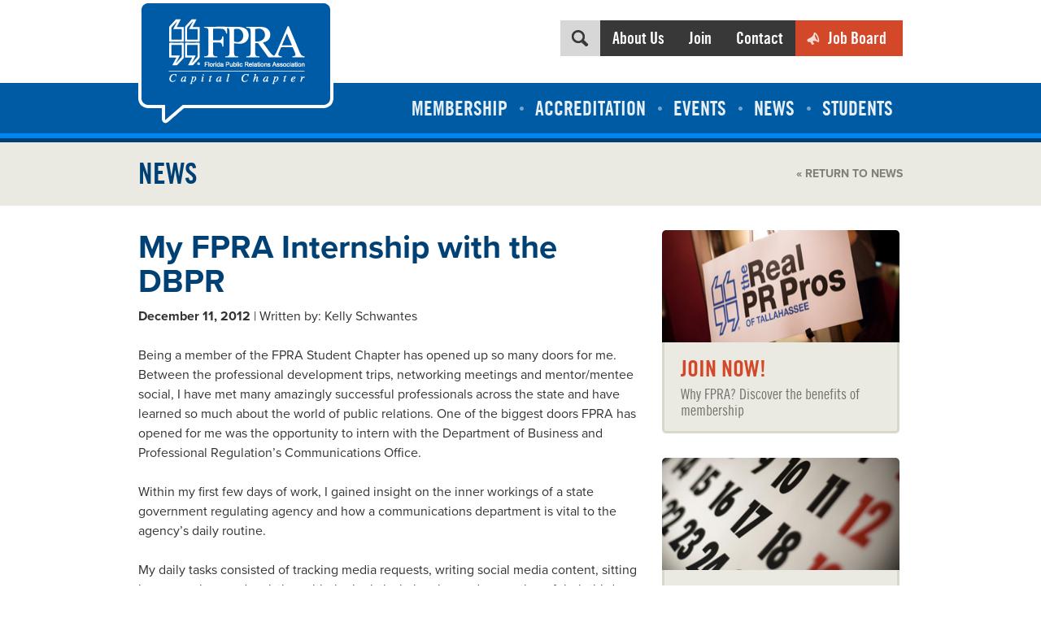

--- FILE ---
content_type: text/html; charset=UTF-8
request_url: https://fpra-capital.org/2012/12/11/my-fpra-internship-with-the-dbpr/
body_size: 9482
content:
<!DOCTYPE html>
<!--[if lt IE 7]>      <html class="no-js lt-ie9 lt-ie8 lt-ie7"> <![endif]-->
<!--[if IE 7]>         <html class="no-js lt-ie9 lt-ie8"> <![endif]-->
<!--[if IE 8]>         <html class="no-js lt-ie9"> <![endif]-->
<!--[if gt IE 8]><!--> <html class="no-js"> <!--<![endif]-->
<head>
<meta charset="UTF-8">
<meta name="viewport" content="width=device-width, minimum-scale=1.0, maximum-scale=1.0, user-scalable=no">
<title>My FPRA Internship with the DBPR - FPRA Capital Chapter</title>
<meta name='robots' content='index, follow, max-image-preview:large, max-snippet:-1, max-video-preview:-1' />
	<style>img:is([sizes="auto" i], [sizes^="auto," i]) { contain-intrinsic-size: 3000px 1500px }</style>
	
	<!-- This site is optimized with the Yoast SEO plugin v26.8 - https://yoast.com/product/yoast-seo-wordpress/ -->
	<link rel="canonical" href="https://fpra-capital.org/2012/12/11/my-fpra-internship-with-the-dbpr/" />
	<meta property="og:locale" content="en_US" />
	<meta property="og:type" content="article" />
	<meta property="og:title" content="My FPRA Internship with the DBPR - FPRA Capital Chapter" />
	<meta property="og:description" content="Being a member of the FPRA Student Chapter has opened up so many doors for me. Between the professional development trips, networking meetings and mentor/mentee social, I have met many amazingly successful professionals across the state and have learned so much about the world of public relations" />
	<meta property="og:url" content="https://fpra-capital.org/2012/12/11/my-fpra-internship-with-the-dbpr/" />
	<meta property="og:site_name" content="FPRA Capital Chapter" />
	<meta property="article:published_time" content="2012-12-11T20:51:37+00:00" />
	<meta property="article:modified_time" content="2013-03-26T14:09:00+00:00" />
	<meta name="author" content="Ruthann Campbell" />
	<meta name="twitter:card" content="summary_large_image" />
	<meta name="twitter:label1" content="Written by" />
	<meta name="twitter:data1" content="Ruthann Campbell" />
	<meta name="twitter:label2" content="Est. reading time" />
	<meta name="twitter:data2" content="2 minutes" />
	<script type="application/ld+json" class="yoast-schema-graph">{"@context":"https://schema.org","@graph":[{"@type":"Article","@id":"https://fpra-capital.org/2012/12/11/my-fpra-internship-with-the-dbpr/#article","isPartOf":{"@id":"https://fpra-capital.org/2012/12/11/my-fpra-internship-with-the-dbpr/"},"author":{"name":"Ruthann Campbell","@id":"https://fpra-capital.org/#/schema/person/4f78738bdd3e74df4f79146fe9a8dfff"},"headline":"My FPRA Internship with the DBPR","datePublished":"2012-12-11T20:51:37+00:00","dateModified":"2013-03-26T14:09:00+00:00","mainEntityOfPage":{"@id":"https://fpra-capital.org/2012/12/11/my-fpra-internship-with-the-dbpr/"},"wordCount":409,"articleSection":["Articles"],"inLanguage":"en-US"},{"@type":"WebPage","@id":"https://fpra-capital.org/2012/12/11/my-fpra-internship-with-the-dbpr/","url":"https://fpra-capital.org/2012/12/11/my-fpra-internship-with-the-dbpr/","name":"My FPRA Internship with the DBPR - FPRA Capital Chapter","isPartOf":{"@id":"https://fpra-capital.org/#website"},"datePublished":"2012-12-11T20:51:37+00:00","dateModified":"2013-03-26T14:09:00+00:00","author":{"@id":"https://fpra-capital.org/#/schema/person/4f78738bdd3e74df4f79146fe9a8dfff"},"breadcrumb":{"@id":"https://fpra-capital.org/2012/12/11/my-fpra-internship-with-the-dbpr/#breadcrumb"},"inLanguage":"en-US","potentialAction":[{"@type":"ReadAction","target":["https://fpra-capital.org/2012/12/11/my-fpra-internship-with-the-dbpr/"]}]},{"@type":"BreadcrumbList","@id":"https://fpra-capital.org/2012/12/11/my-fpra-internship-with-the-dbpr/#breadcrumb","itemListElement":[{"@type":"ListItem","position":1,"name":"Home","item":"https://fpra-capital.org/"},{"@type":"ListItem","position":2,"name":"My FPRA Internship with the DBPR"}]},{"@type":"WebSite","@id":"https://fpra-capital.org/#website","url":"https://fpra-capital.org/","name":"FPRA Capital Chapter","description":"North Florida Communications Association Based in Tallahassee","potentialAction":[{"@type":"SearchAction","target":{"@type":"EntryPoint","urlTemplate":"https://fpra-capital.org/?s={search_term_string}"},"query-input":{"@type":"PropertyValueSpecification","valueRequired":true,"valueName":"search_term_string"}}],"inLanguage":"en-US"},{"@type":"Person","@id":"https://fpra-capital.org/#/schema/person/4f78738bdd3e74df4f79146fe9a8dfff","name":"Ruthann Campbell","image":{"@type":"ImageObject","inLanguage":"en-US","@id":"https://fpra-capital.org/#/schema/person/image/","url":"https://secure.gravatar.com/avatar/f076943c2e2a5977c958640fdf50ff70f5d7851036cb4878a2bc08966e4dd776?s=96&d=mm&r=g","contentUrl":"https://secure.gravatar.com/avatar/f076943c2e2a5977c958640fdf50ff70f5d7851036cb4878a2bc08966e4dd776?s=96&d=mm&r=g","caption":"Ruthann Campbell"}}]}</script>
	<!-- / Yoast SEO plugin. -->


<script type="text/javascript">
/* <![CDATA[ */
window._wpemojiSettings = {"baseUrl":"https:\/\/s.w.org\/images\/core\/emoji\/16.0.1\/72x72\/","ext":".png","svgUrl":"https:\/\/s.w.org\/images\/core\/emoji\/16.0.1\/svg\/","svgExt":".svg","source":{"concatemoji":"https:\/\/fpra-capital.org\/wp-includes\/js\/wp-emoji-release.min.js"}};
/*! This file is auto-generated */
!function(s,n){var o,i,e;function c(e){try{var t={supportTests:e,timestamp:(new Date).valueOf()};sessionStorage.setItem(o,JSON.stringify(t))}catch(e){}}function p(e,t,n){e.clearRect(0,0,e.canvas.width,e.canvas.height),e.fillText(t,0,0);var t=new Uint32Array(e.getImageData(0,0,e.canvas.width,e.canvas.height).data),a=(e.clearRect(0,0,e.canvas.width,e.canvas.height),e.fillText(n,0,0),new Uint32Array(e.getImageData(0,0,e.canvas.width,e.canvas.height).data));return t.every(function(e,t){return e===a[t]})}function u(e,t){e.clearRect(0,0,e.canvas.width,e.canvas.height),e.fillText(t,0,0);for(var n=e.getImageData(16,16,1,1),a=0;a<n.data.length;a++)if(0!==n.data[a])return!1;return!0}function f(e,t,n,a){switch(t){case"flag":return n(e,"\ud83c\udff3\ufe0f\u200d\u26a7\ufe0f","\ud83c\udff3\ufe0f\u200b\u26a7\ufe0f")?!1:!n(e,"\ud83c\udde8\ud83c\uddf6","\ud83c\udde8\u200b\ud83c\uddf6")&&!n(e,"\ud83c\udff4\udb40\udc67\udb40\udc62\udb40\udc65\udb40\udc6e\udb40\udc67\udb40\udc7f","\ud83c\udff4\u200b\udb40\udc67\u200b\udb40\udc62\u200b\udb40\udc65\u200b\udb40\udc6e\u200b\udb40\udc67\u200b\udb40\udc7f");case"emoji":return!a(e,"\ud83e\udedf")}return!1}function g(e,t,n,a){var r="undefined"!=typeof WorkerGlobalScope&&self instanceof WorkerGlobalScope?new OffscreenCanvas(300,150):s.createElement("canvas"),o=r.getContext("2d",{willReadFrequently:!0}),i=(o.textBaseline="top",o.font="600 32px Arial",{});return e.forEach(function(e){i[e]=t(o,e,n,a)}),i}function t(e){var t=s.createElement("script");t.src=e,t.defer=!0,s.head.appendChild(t)}"undefined"!=typeof Promise&&(o="wpEmojiSettingsSupports",i=["flag","emoji"],n.supports={everything:!0,everythingExceptFlag:!0},e=new Promise(function(e){s.addEventListener("DOMContentLoaded",e,{once:!0})}),new Promise(function(t){var n=function(){try{var e=JSON.parse(sessionStorage.getItem(o));if("object"==typeof e&&"number"==typeof e.timestamp&&(new Date).valueOf()<e.timestamp+604800&&"object"==typeof e.supportTests)return e.supportTests}catch(e){}return null}();if(!n){if("undefined"!=typeof Worker&&"undefined"!=typeof OffscreenCanvas&&"undefined"!=typeof URL&&URL.createObjectURL&&"undefined"!=typeof Blob)try{var e="postMessage("+g.toString()+"("+[JSON.stringify(i),f.toString(),p.toString(),u.toString()].join(",")+"));",a=new Blob([e],{type:"text/javascript"}),r=new Worker(URL.createObjectURL(a),{name:"wpTestEmojiSupports"});return void(r.onmessage=function(e){c(n=e.data),r.terminate(),t(n)})}catch(e){}c(n=g(i,f,p,u))}t(n)}).then(function(e){for(var t in e)n.supports[t]=e[t],n.supports.everything=n.supports.everything&&n.supports[t],"flag"!==t&&(n.supports.everythingExceptFlag=n.supports.everythingExceptFlag&&n.supports[t]);n.supports.everythingExceptFlag=n.supports.everythingExceptFlag&&!n.supports.flag,n.DOMReady=!1,n.readyCallback=function(){n.DOMReady=!0}}).then(function(){return e}).then(function(){var e;n.supports.everything||(n.readyCallback(),(e=n.source||{}).concatemoji?t(e.concatemoji):e.wpemoji&&e.twemoji&&(t(e.twemoji),t(e.wpemoji)))}))}((window,document),window._wpemojiSettings);
/* ]]> */
</script>
<!-- fpra-capital.org is managing ads with Advanced Ads 2.0.16 – https://wpadvancedads.com/ --><script id="capit-ready">
			window.advanced_ads_ready=function(e,a){a=a||"complete";var d=function(e){return"interactive"===a?"loading"!==e:"complete"===e};d(document.readyState)?e():document.addEventListener("readystatechange",(function(a){d(a.target.readyState)&&e()}),{once:"interactive"===a})},window.advanced_ads_ready_queue=window.advanced_ads_ready_queue||[];		</script>
		<link rel='stylesheet' id='style-css' href='https://fpra-capital.org/wp-content/themes/fpra/style.css' type='text/css' media='screen' />
<style id='wp-emoji-styles-inline-css' type='text/css'>

	img.wp-smiley, img.emoji {
		display: inline !important;
		border: none !important;
		box-shadow: none !important;
		height: 1em !important;
		width: 1em !important;
		margin: 0 0.07em !important;
		vertical-align: -0.1em !important;
		background: none !important;
		padding: 0 !important;
	}
</style>
<link rel='stylesheet' id='wp-block-library-css' href='https://fpra-capital.org/wp-includes/css/dist/block-library/style.min.css' type='text/css' media='all' />
<style id='classic-theme-styles-inline-css' type='text/css'>
/*! This file is auto-generated */
.wp-block-button__link{color:#fff;background-color:#32373c;border-radius:9999px;box-shadow:none;text-decoration:none;padding:calc(.667em + 2px) calc(1.333em + 2px);font-size:1.125em}.wp-block-file__button{background:#32373c;color:#fff;text-decoration:none}
</style>
<style id='global-styles-inline-css' type='text/css'>
:root{--wp--preset--aspect-ratio--square: 1;--wp--preset--aspect-ratio--4-3: 4/3;--wp--preset--aspect-ratio--3-4: 3/4;--wp--preset--aspect-ratio--3-2: 3/2;--wp--preset--aspect-ratio--2-3: 2/3;--wp--preset--aspect-ratio--16-9: 16/9;--wp--preset--aspect-ratio--9-16: 9/16;--wp--preset--color--black: #000000;--wp--preset--color--cyan-bluish-gray: #abb8c3;--wp--preset--color--white: #ffffff;--wp--preset--color--pale-pink: #f78da7;--wp--preset--color--vivid-red: #cf2e2e;--wp--preset--color--luminous-vivid-orange: #ff6900;--wp--preset--color--luminous-vivid-amber: #fcb900;--wp--preset--color--light-green-cyan: #7bdcb5;--wp--preset--color--vivid-green-cyan: #00d084;--wp--preset--color--pale-cyan-blue: #8ed1fc;--wp--preset--color--vivid-cyan-blue: #0693e3;--wp--preset--color--vivid-purple: #9b51e0;--wp--preset--gradient--vivid-cyan-blue-to-vivid-purple: linear-gradient(135deg,rgba(6,147,227,1) 0%,rgb(155,81,224) 100%);--wp--preset--gradient--light-green-cyan-to-vivid-green-cyan: linear-gradient(135deg,rgb(122,220,180) 0%,rgb(0,208,130) 100%);--wp--preset--gradient--luminous-vivid-amber-to-luminous-vivid-orange: linear-gradient(135deg,rgba(252,185,0,1) 0%,rgba(255,105,0,1) 100%);--wp--preset--gradient--luminous-vivid-orange-to-vivid-red: linear-gradient(135deg,rgba(255,105,0,1) 0%,rgb(207,46,46) 100%);--wp--preset--gradient--very-light-gray-to-cyan-bluish-gray: linear-gradient(135deg,rgb(238,238,238) 0%,rgb(169,184,195) 100%);--wp--preset--gradient--cool-to-warm-spectrum: linear-gradient(135deg,rgb(74,234,220) 0%,rgb(151,120,209) 20%,rgb(207,42,186) 40%,rgb(238,44,130) 60%,rgb(251,105,98) 80%,rgb(254,248,76) 100%);--wp--preset--gradient--blush-light-purple: linear-gradient(135deg,rgb(255,206,236) 0%,rgb(152,150,240) 100%);--wp--preset--gradient--blush-bordeaux: linear-gradient(135deg,rgb(254,205,165) 0%,rgb(254,45,45) 50%,rgb(107,0,62) 100%);--wp--preset--gradient--luminous-dusk: linear-gradient(135deg,rgb(255,203,112) 0%,rgb(199,81,192) 50%,rgb(65,88,208) 100%);--wp--preset--gradient--pale-ocean: linear-gradient(135deg,rgb(255,245,203) 0%,rgb(182,227,212) 50%,rgb(51,167,181) 100%);--wp--preset--gradient--electric-grass: linear-gradient(135deg,rgb(202,248,128) 0%,rgb(113,206,126) 100%);--wp--preset--gradient--midnight: linear-gradient(135deg,rgb(2,3,129) 0%,rgb(40,116,252) 100%);--wp--preset--font-size--small: 13px;--wp--preset--font-size--medium: 20px;--wp--preset--font-size--large: 36px;--wp--preset--font-size--x-large: 42px;--wp--preset--spacing--20: 0.44rem;--wp--preset--spacing--30: 0.67rem;--wp--preset--spacing--40: 1rem;--wp--preset--spacing--50: 1.5rem;--wp--preset--spacing--60: 2.25rem;--wp--preset--spacing--70: 3.38rem;--wp--preset--spacing--80: 5.06rem;--wp--preset--shadow--natural: 6px 6px 9px rgba(0, 0, 0, 0.2);--wp--preset--shadow--deep: 12px 12px 50px rgba(0, 0, 0, 0.4);--wp--preset--shadow--sharp: 6px 6px 0px rgba(0, 0, 0, 0.2);--wp--preset--shadow--outlined: 6px 6px 0px -3px rgba(255, 255, 255, 1), 6px 6px rgba(0, 0, 0, 1);--wp--preset--shadow--crisp: 6px 6px 0px rgba(0, 0, 0, 1);}:where(.is-layout-flex){gap: 0.5em;}:where(.is-layout-grid){gap: 0.5em;}body .is-layout-flex{display: flex;}.is-layout-flex{flex-wrap: wrap;align-items: center;}.is-layout-flex > :is(*, div){margin: 0;}body .is-layout-grid{display: grid;}.is-layout-grid > :is(*, div){margin: 0;}:where(.wp-block-columns.is-layout-flex){gap: 2em;}:where(.wp-block-columns.is-layout-grid){gap: 2em;}:where(.wp-block-post-template.is-layout-flex){gap: 1.25em;}:where(.wp-block-post-template.is-layout-grid){gap: 1.25em;}.has-black-color{color: var(--wp--preset--color--black) !important;}.has-cyan-bluish-gray-color{color: var(--wp--preset--color--cyan-bluish-gray) !important;}.has-white-color{color: var(--wp--preset--color--white) !important;}.has-pale-pink-color{color: var(--wp--preset--color--pale-pink) !important;}.has-vivid-red-color{color: var(--wp--preset--color--vivid-red) !important;}.has-luminous-vivid-orange-color{color: var(--wp--preset--color--luminous-vivid-orange) !important;}.has-luminous-vivid-amber-color{color: var(--wp--preset--color--luminous-vivid-amber) !important;}.has-light-green-cyan-color{color: var(--wp--preset--color--light-green-cyan) !important;}.has-vivid-green-cyan-color{color: var(--wp--preset--color--vivid-green-cyan) !important;}.has-pale-cyan-blue-color{color: var(--wp--preset--color--pale-cyan-blue) !important;}.has-vivid-cyan-blue-color{color: var(--wp--preset--color--vivid-cyan-blue) !important;}.has-vivid-purple-color{color: var(--wp--preset--color--vivid-purple) !important;}.has-black-background-color{background-color: var(--wp--preset--color--black) !important;}.has-cyan-bluish-gray-background-color{background-color: var(--wp--preset--color--cyan-bluish-gray) !important;}.has-white-background-color{background-color: var(--wp--preset--color--white) !important;}.has-pale-pink-background-color{background-color: var(--wp--preset--color--pale-pink) !important;}.has-vivid-red-background-color{background-color: var(--wp--preset--color--vivid-red) !important;}.has-luminous-vivid-orange-background-color{background-color: var(--wp--preset--color--luminous-vivid-orange) !important;}.has-luminous-vivid-amber-background-color{background-color: var(--wp--preset--color--luminous-vivid-amber) !important;}.has-light-green-cyan-background-color{background-color: var(--wp--preset--color--light-green-cyan) !important;}.has-vivid-green-cyan-background-color{background-color: var(--wp--preset--color--vivid-green-cyan) !important;}.has-pale-cyan-blue-background-color{background-color: var(--wp--preset--color--pale-cyan-blue) !important;}.has-vivid-cyan-blue-background-color{background-color: var(--wp--preset--color--vivid-cyan-blue) !important;}.has-vivid-purple-background-color{background-color: var(--wp--preset--color--vivid-purple) !important;}.has-black-border-color{border-color: var(--wp--preset--color--black) !important;}.has-cyan-bluish-gray-border-color{border-color: var(--wp--preset--color--cyan-bluish-gray) !important;}.has-white-border-color{border-color: var(--wp--preset--color--white) !important;}.has-pale-pink-border-color{border-color: var(--wp--preset--color--pale-pink) !important;}.has-vivid-red-border-color{border-color: var(--wp--preset--color--vivid-red) !important;}.has-luminous-vivid-orange-border-color{border-color: var(--wp--preset--color--luminous-vivid-orange) !important;}.has-luminous-vivid-amber-border-color{border-color: var(--wp--preset--color--luminous-vivid-amber) !important;}.has-light-green-cyan-border-color{border-color: var(--wp--preset--color--light-green-cyan) !important;}.has-vivid-green-cyan-border-color{border-color: var(--wp--preset--color--vivid-green-cyan) !important;}.has-pale-cyan-blue-border-color{border-color: var(--wp--preset--color--pale-cyan-blue) !important;}.has-vivid-cyan-blue-border-color{border-color: var(--wp--preset--color--vivid-cyan-blue) !important;}.has-vivid-purple-border-color{border-color: var(--wp--preset--color--vivid-purple) !important;}.has-vivid-cyan-blue-to-vivid-purple-gradient-background{background: var(--wp--preset--gradient--vivid-cyan-blue-to-vivid-purple) !important;}.has-light-green-cyan-to-vivid-green-cyan-gradient-background{background: var(--wp--preset--gradient--light-green-cyan-to-vivid-green-cyan) !important;}.has-luminous-vivid-amber-to-luminous-vivid-orange-gradient-background{background: var(--wp--preset--gradient--luminous-vivid-amber-to-luminous-vivid-orange) !important;}.has-luminous-vivid-orange-to-vivid-red-gradient-background{background: var(--wp--preset--gradient--luminous-vivid-orange-to-vivid-red) !important;}.has-very-light-gray-to-cyan-bluish-gray-gradient-background{background: var(--wp--preset--gradient--very-light-gray-to-cyan-bluish-gray) !important;}.has-cool-to-warm-spectrum-gradient-background{background: var(--wp--preset--gradient--cool-to-warm-spectrum) !important;}.has-blush-light-purple-gradient-background{background: var(--wp--preset--gradient--blush-light-purple) !important;}.has-blush-bordeaux-gradient-background{background: var(--wp--preset--gradient--blush-bordeaux) !important;}.has-luminous-dusk-gradient-background{background: var(--wp--preset--gradient--luminous-dusk) !important;}.has-pale-ocean-gradient-background{background: var(--wp--preset--gradient--pale-ocean) !important;}.has-electric-grass-gradient-background{background: var(--wp--preset--gradient--electric-grass) !important;}.has-midnight-gradient-background{background: var(--wp--preset--gradient--midnight) !important;}.has-small-font-size{font-size: var(--wp--preset--font-size--small) !important;}.has-medium-font-size{font-size: var(--wp--preset--font-size--medium) !important;}.has-large-font-size{font-size: var(--wp--preset--font-size--large) !important;}.has-x-large-font-size{font-size: var(--wp--preset--font-size--x-large) !important;}
:where(.wp-block-post-template.is-layout-flex){gap: 1.25em;}:where(.wp-block-post-template.is-layout-grid){gap: 1.25em;}
:where(.wp-block-columns.is-layout-flex){gap: 2em;}:where(.wp-block-columns.is-layout-grid){gap: 2em;}
:root :where(.wp-block-pullquote){font-size: 1.5em;line-height: 1.6;}
</style>
<script type="text/javascript" src="https://fpra-capital.org/wp-content/themes/fpra/library/scripts/modernizr.js" id="modernizr-js"></script>
<script type="text/javascript" src="https://ajax.googleapis.com/ajax/libs/jquery/1.8.2/jquery.min.js" id="jquery-js"></script>
<script type="text/javascript" src="https://fpra-capital.org/wp-content/plugins/google-analyticator/external-tracking.min.js" id="ga-external-tracking-js"></script>
<link rel="https://api.w.org/" href="https://fpra-capital.org/wp-json/" /><link rel="alternate" title="JSON" type="application/json" href="https://fpra-capital.org/wp-json/wp/v2/posts/1488" /><link rel="alternate" title="oEmbed (JSON)" type="application/json+oembed" href="https://fpra-capital.org/wp-json/oembed/1.0/embed?url=https%3A%2F%2Ffpra-capital.org%2F2012%2F12%2F11%2Fmy-fpra-internship-with-the-dbpr%2F" />
<link rel="alternate" title="oEmbed (XML)" type="text/xml+oembed" href="https://fpra-capital.org/wp-json/oembed/1.0/embed?url=https%3A%2F%2Ffpra-capital.org%2F2012%2F12%2F11%2Fmy-fpra-internship-with-the-dbpr%2F&#038;format=xml" />
<!-- Google tag (gtag.js) -->
<script async src="https://www.googletagmanager.com/gtag/js?id=G-8SFEKWJGNN"></script>
<script>
  window.dataLayer = window.dataLayer || [];
  function gtag(){dataLayer.push(arguments);}
  gtag('js', new Date());

  gtag('config', 'G-8SFEKWJGNN');
</script>
<script id="mcjs">!function(c,h,i,m,p){m=c.createElement(h),p=c.getElementsByTagName(h)[0],m.async=1,m.src=i,p.parentNode.insertBefore(m,p)}(document,"script","https://chimpstatic.com/mcjs-connected/js/users/71207f416c3c87b291e89aa43/f940a25817220dce0ea0b5237.js");</script><!-- Google Analytics Tracking by Google Analyticator 6.5.7 -->
<script type="text/javascript">
    var analyticsFileTypes = [];
    var analyticsSnippet = 'disabled';
    var analyticsEventTracking = 'enabled';
</script>
<script type="text/javascript">
	(function(i,s,o,g,r,a,m){i['GoogleAnalyticsObject']=r;i[r]=i[r]||function(){
	(i[r].q=i[r].q||[]).push(arguments)},i[r].l=1*new Date();a=s.createElement(o),
	m=s.getElementsByTagName(o)[0];a.async=1;a.src=g;m.parentNode.insertBefore(a,m)
	})(window,document,'script','//www.google-analytics.com/analytics.js','ga');
	ga('create', 'UA-XXXXXXXX-X', 'auto');
 
	ga('send', 'pageview');
	!function(c,h,i,m,p){m=c.createElement(h),p=c.getElementsByTagName(h)[0],m.async=1,m.src=i,p.parentNode.insertBefore(m,p)}(document,&quot;script&quot;,&quot;https://chimpstatic.com/mcjs-connected/js/users/71207f416c3c87b291e89aa43/f940a25817220dce0ea0b5237.js&quot;);\n</script>
<script src="//use.typekit.net/ann5dhl.js"></script>
<script>try{Typekit.load();}catch(e){}</script>
<!-- Facebook Pixel Code -->
<script>
!function(f,b,e,v,n,t,s){if(f.fbq)return;n=f.fbq=function(){n.callMethod?
n.callMethod.apply(n,arguments):n.queue.push(arguments)};if(!f._fbq)f._fbq=n;
n.push=n;n.loaded=!0;n.version='2.0';n.queue=[];t=b.createElement(e);t.async=!0;
t.src=v;s=b.getElementsByTagName(e)[0];s.parentNode.insertBefore(t,s)}(window,
document,'script','https://connect.facebook.net/en_US/fbevents.js');

fbq('init', '1771063259798279');
fbq('track', "PageView");</script>
<noscript><img height="1" width="1" style="display:none"
src="https://www.facebook.com/tr?id=1771063259798279&ev=PageView&noscript=1"
/></noscript>
<!-- End Facebook Pixel Code -->
</head>
<body class="interior">
<div class="wrapper">
	<div class="main">
		<header id="header">
			<div class="container">
				<div class="logo">
					<a href="https://fpra-capital.org"><img src="https://fpra-capital.org/wp-content/themes/fpra/images/logo.png" alt="FPRA Capital Chapter" /></a>
				</div>
				<div class="mobile-nav hide">
					<div class="icon-wrap">
						<span class="icon-bar"></span>
						<span class="icon-bar"></span>
						<span class="icon-bar"></span>
					</div>
					<p>View Menu</p>
				</div>
				<div id="topnav-wrap">
				<form class="noanimate" method="get" action="https://fpra-capital.org">
	<div id="search_button"></div>
	<input type="text" id="s" name="s" value="" placeholder="Search the FPRA site..." />
</form><ul id="topnav" class="topnav"><li class="about-us"><a href="https://fpra-capital.org/about-us/">About Us</a><ul class="sub-menu"><li><a href="https://fpra-capital.org/about-us/about-fpra/">About FPRA</a></li><li><a href="https://fpra-capital.org/about-us/board/">Board</a></li><li><a href="https://fpra-capital.org/about-us/committees/">Committees</a></li><li><a href="https://fpra-capital.org/about-us/fpra-capital-chapter-past-presidents/">Past Presidents</a></li><li><a href="https://fpra-capital.org/about-us/sponsorships/">Sponsorships</a></li><li><a href="https://fpra-capital.org/consultant-directory/">Communications Consultant Directory</a></li></ul></li><li><a href="https://fpra-capital.org/membership/join/">Join</a></li><li class="contact"><a href="https://fpra-capital.org/contact/">Contact</a></li><li class="job-board"><a href="https://fpra-capital.org/job-board/">Job Board</a></li></ul>				</div>
			</div>
			<nav>
				<ul id="nav" class="container"><li class="membership"><a href="https://fpra-capital.org/membership/">Membership</a><ul class="sub-menu"><li><a href="https://fpra-capital.org/membership/join/">Join</a></li><li><a href="https://fpra-capital.org/membership/awards/">Awards</a></li><li><a href="https://fpra-capital.org/membership/counselors-network/">Counselor&#8217;s Network</a></li><li><a href="https://fpra-capital.org/membership/mentoring-toolkit/">Mentoring Toolkit</a></li></ul></li><li class="accreditation"><a href="https://fpra-capital.org/accreditation/">Accreditation</a><ul class="sub-menu"><li><a href="https://fpra-capital.org/accreditation/overview/">Overview</a></li><li><a href="https://fpra-capital.org/accreditation/rebates/">Rebates</a></li><li><a href="https://fpra-capital.org/accreditation/requirements/">Requirements</a></li><li><a href="https://fpra-capital.org/accreditation/maintaining-your-accreditation/">APR Renewal</a></li><li><a href="https://fpra-capital.org/accreditation/events/">Events</a></li></ul></li><li class="events"><a href="https://fpra-capital.org/events/">Events</a><ul class="sub-menu"><li><a href="https://fpra-capital.org/events/calendar/">Calendar</a></li><li><a href="https://fpra-capital.org/events/er-for-pr/">ER for PR</a></li><li><a href="https://fpra-capital.org/events/suggest-a-speaker/">Suggest a Speaker</a></li><li><a href="https://fpra-capital.org/events/past-programs/">Past Programs</a></li></ul></li><li class="active"><a href="https://fpra-capital.org/category/articles/">News</a></li><li><a href="https://fpra-capital.org/students/">Students</a></li></ul>			</nav>
			<div class="header-group">
			<div class="container">
	<h1 class="page-title">News</h1>

		
	<a class="return" href="https://fpra-capital.org/category/articles">&laquo; Return to News</a>
	
</div>			</div>
		</header>

		
		<div class="container">

						<div class="row">
								<section class="content span8">

			<article>
	<h2>My FPRA Internship with the DBPR</h2>

	<p>
		<time datetime="2012-12-11"><strong>December 11, 2012</strong></time>
	 | Written by: Kelly Schwantes	</p>

	
	<p>Being a member of the FPRA Student Chapter has opened up so many doors for me. Between the professional development trips, networking meetings and mentor/mentee social, I have met many amazingly successful professionals across the state and have learned so much about the world of public relations. One of the biggest doors FPRA has opened for me was the opportunity to intern with the Department of Business and Professional Regulation’s Communications Office.</p>
<p>Within my first few days of work, I gained insight on the inner workings of a state government regulating agency and how a communications department is vital to the agency’s daily routine.</p>
<p>My daily tasks consisted of tracking media requests, writing social media content, sitting in on meetings and assisting with the logistical planning and promotion of their third Food Truck Fair. My favorite aspect of working at the DBPR has been learning how to implement public relations and communications techniques to do our best to control the outcome of a potential crisis.  This surprised me because I had never given much thought to crisis communications before this internship, and I am fascinated with it.</p>
<p>Not only have I learned so much about the DBPR and public relations, but I have also learned so much about myself.  Working with the DBPR opened my eyes to new aspects of public relations that I hadn’t had much experience with – government relations and crisis communications. I realized that being dead set on a specific sector of public relations wasn’t going to give me the experience I needed to succeed.</p>
<p>A word of advice I’d like to give to students looking for new internships in the spring is to be open to anything.  Look for an internship with an agency/company whose specialty or area of interest is one in which you may not have had experience with before. Although it may be challenging at first, the experience will be invaluable to your resume, portfolio and personal development.</p>
<p>I am thrilled to be continuing this internship with the DBPR Communications Office in the spring semester. My supervisors always ask for my input and regularly use my suggestions in our campaigns and events. They continue to push me to create my best work, which in turn, pushes me to be the best public relations professional I can be. I am very thankful for this opportunity FPRA has offered to me.</p>
	<hr>
	<div class="social-bar">
		<div class="addthis_toolbox addthis_default_style ">
			<a class="addthis_button_facebook_like" fb:like:layout="button_count"></a>
			<a class="addthis_button_tweet"></a>
			<a class="addthis_button_google_plusone" g:plusone:size="medium"></a>
			<a class="addthis_counter addthis_pill_style"></a>
		</div>
		<script type="text/javascript" src="http://s7.addthis.com/js/250/addthis_widget.js#pubid=xa-4f271f5a379bb19a"></script>
	</div>
</article>


							</section>
				
<aside id="sidebar" class="span4">

	
	<div class="side-module">
		<a href="https://fpra-capital.org/membership/join/"><img src="https://fpra-capital.org/wp-content/themes/fpra/images/join-now.jpg" alt="Join Now!"></a>
		<div>
			<h4><a href="https://fpra-capital.org/membership/join/">Join Now!</a></h4>
			<p>Why FPRA? Discover the benefits of membership</p>
		</div>
	</div>

		<div class="side-module">
		<a href="https://fpra-capital.org/events/calendar/"><img src="https://fpra-capital.org/wp-content/themes/fpra/images/rsvp.jpg" alt="RSVP for Events"></a>
		<div>
			<h4><a href="https://fpra-capital.org/events/calendar/">RSVP for Events</a></h4>
			<p>Stay up-to-date on upcoming events from FPRA</p>
		</div>
	</div>

	<div class="side-module">
		<a href="https://fpra-capital.org/job-board/"><img src="https://fpra-capital.org/wp-content/themes/fpra/images/job-board.jpg" alt="Looking for a Job?"></a>
		<div>
			<h4><a href="https://fpra-capital.org/job-board/">Looking for a Job?</a></h4>
			<p>View the opportunities listed on our Job Board</p>
		</div>
	</div>
	
</aside>			</div>
					</div>
	</div>
</div>
<footer>
	<section class="container">
		<div class="row">
			<div class="sayin span8">
				<p class="sayin-title">What People Are Saying</p>
				<p>&#8220;I could say a million great things about the Capital Chapter networking opportunities, professional development functions, and recognition opportunities, but I think more than all of that, the Cap Chap has let me meet an incredible group of people who are more than just colleagues. These are people who are real friends and supporters to celebrate victories, be there when you need to vent, and just get what we all go through.&#8221;</p>
					<p class="source">- Michael Sonntag</p>
					<p class="source_info">Digital Strategist, 						Liquid Creative</p>
								</div>
			<div class="span4">
				<ul class="socials">
					<li class="tw"><a href="http://twitter.com/FPRACapChap" target="_blank">Twitter</a></li>
					<li class="fb"><a href="http://facebook.com/FPRACapitalChapter" target="_blank">Facebook</a></li>
					<li class="ln"><a href="https://www.linkedin.com/company/15298277" target="_blank">LinkedIn</a></li>
					<li class="ig"><a href="https://www.instagram.com/fpracapitalchapter" target="_blank">Instagram</a></li>
					<li class="fpra"><a href="https://fpra.org" target="_blank">JOIN FPRA</a></li>
					<li class="email-signup"><a href="https://fpra-capital.us2.list-manage.com/subscribe?u=71207f416c3c87b291e89aa43&id=f9cb9b6e4b" target="_blank">Email Sign Up</a></li>
					<li class="text-alert"><a href="https://fpra.glueup.com/my/community/5411/group/14837/">MEMBERS ONLY GROUP</a></li>
				</ul>
			</div>
		</div>
	</section>

</footer>
<script type="speculationrules">
{"prefetch":[{"source":"document","where":{"and":[{"href_matches":"\/*"},{"not":{"href_matches":["\/wp-*.php","\/wp-admin\/*","\/wp-content\/uploads\/*","\/wp-content\/*","\/wp-content\/plugins\/*","\/wp-content\/themes\/fpra\/*","\/*\\?(.+)"]}},{"not":{"selector_matches":"a[rel~=\"nofollow\"]"}},{"not":{"selector_matches":".no-prefetch, .no-prefetch a"}}]},"eagerness":"conservative"}]}
</script>
<script type="text/javascript" src="https://fpra-capital.org/wp-content/themes/fpra/library/scripts/scripts.js" id="scripts-js"></script>
<script type="text/javascript" src="https://fpra-capital.org/wp-content/plugins/advanced-ads/admin/assets/js/advertisement.js" id="advanced-ads-find-adblocker-js"></script>
<script>!function(){window.advanced_ads_ready_queue=window.advanced_ads_ready_queue||[],advanced_ads_ready_queue.push=window.advanced_ads_ready;for(var d=0,a=advanced_ads_ready_queue.length;d<a;d++)advanced_ads_ready(advanced_ads_ready_queue[d])}();</script><script>(function(){function c(){var b=a.contentDocument||a.contentWindow.document;if(b){var d=b.createElement('script');d.innerHTML="window.__CF$cv$params={r:'9c7bbcc4ea6864c2',t:'MTc3MDA1Njc5Mi4wMDAwMDA='};var a=document.createElement('script');a.nonce='';a.src='/cdn-cgi/challenge-platform/scripts/jsd/main.js';document.getElementsByTagName('head')[0].appendChild(a);";b.getElementsByTagName('head')[0].appendChild(d)}}if(document.body){var a=document.createElement('iframe');a.height=1;a.width=1;a.style.position='absolute';a.style.top=0;a.style.left=0;a.style.border='none';a.style.visibility='hidden';document.body.appendChild(a);if('loading'!==document.readyState)c();else if(window.addEventListener)document.addEventListener('DOMContentLoaded',c);else{var e=document.onreadystatechange||function(){};document.onreadystatechange=function(b){e(b);'loading'!==document.readyState&&(document.onreadystatechange=e,c())}}}})();</script></body>
</html>